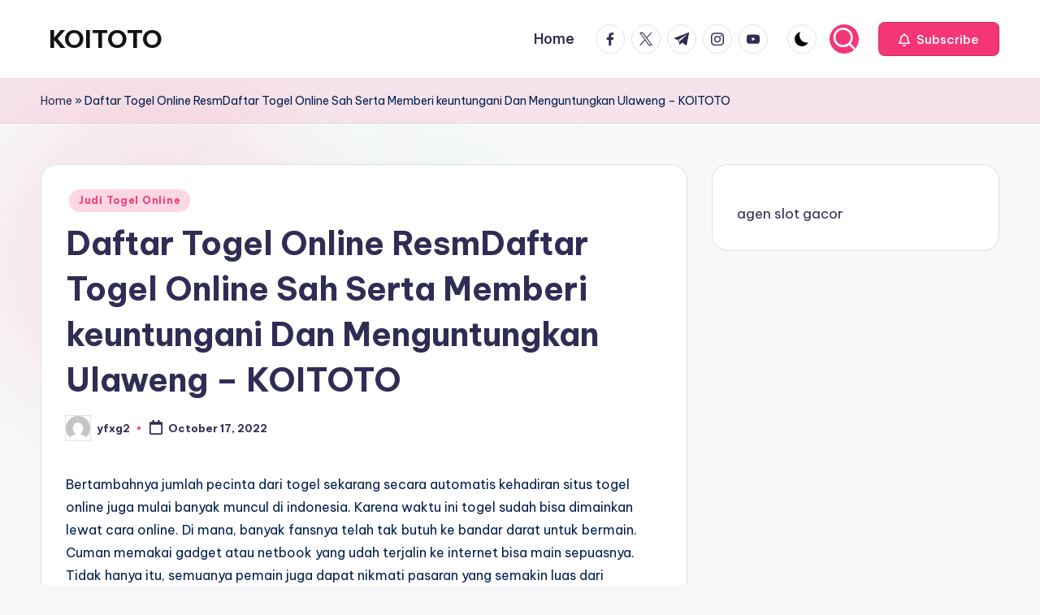

--- FILE ---
content_type: text/html; charset=UTF-8
request_url: https://hepworthwakefield.com/daftar-togel-online-resmdaftar-togel-online-sah-serta-memberi-keuntungani-dan-menguntungkan-ulaweng-koitoto/
body_size: 18669
content:

<!DOCTYPE html>
<html lang="en-US" itemscope itemtype="http://schema.org/WebPage" >
<head>
	<meta charset="UTF-8">
	<link rel="profile" href="https://gmpg.org/xfn/11">
	<meta name='robots' content='index, follow, max-image-preview:large, max-snippet:-1, max-video-preview:-1' />
<meta name="viewport" content="width=device-width, initial-scale=1">
	<!-- This site is optimized with the Yoast SEO plugin v26.8 - https://yoast.com/product/yoast-seo-wordpress/ -->
	<title>KOITOTO - Daftar Togel Online ResmDaftar Togel Online Sah Serta Memberi keuntungani Dan Menguntungkan Ulaweng - KOITOTO</title>
	<meta name="description" content="KOITOTO - Judi Baccarat Online, Judi Tembak Ikan, Judi Togel Online, Live Casino Online, Poker Online, Sabung Ayam Online, Slot Online." />
	<link rel="canonical" href="https://hepworthwakefield.com/daftar-togel-online-resmdaftar-togel-online-sah-serta-memberi-keuntungani-dan-menguntungkan-ulaweng-koitoto/" />
	<meta property="og:locale" content="en_US" />
	<meta property="og:type" content="article" />
	<meta property="og:title" content="KOITOTO - Daftar Togel Online ResmDaftar Togel Online Sah Serta Memberi keuntungani Dan Menguntungkan Ulaweng - KOITOTO" />
	<meta property="og:description" content="KOITOTO - Judi Baccarat Online, Judi Tembak Ikan, Judi Togel Online, Live Casino Online, Poker Online, Sabung Ayam Online, Slot Online." />
	<meta property="og:url" content="https://hepworthwakefield.com/daftar-togel-online-resmdaftar-togel-online-sah-serta-memberi-keuntungani-dan-menguntungkan-ulaweng-koitoto/" />
	<meta property="og:site_name" content="KOITOTO" />
	<meta property="article:published_time" content="2022-10-17T02:39:40+00:00" />
	<meta name="author" content="yfxg2" />
	<meta name="twitter:card" content="summary_large_image" />
	<meta name="twitter:label1" content="Written by" />
	<meta name="twitter:data1" content="yfxg2" />
	<meta name="twitter:label2" content="Est. reading time" />
	<meta name="twitter:data2" content="10 minutes" />
	<script type="application/ld+json" class="yoast-schema-graph">{"@context":"https://schema.org","@graph":[{"@type":"Article","@id":"https://hepworthwakefield.com/daftar-togel-online-resmdaftar-togel-online-sah-serta-memberi-keuntungani-dan-menguntungkan-ulaweng-koitoto/#article","isPartOf":{"@id":"https://hepworthwakefield.com/daftar-togel-online-resmdaftar-togel-online-sah-serta-memberi-keuntungani-dan-menguntungkan-ulaweng-koitoto/"},"author":{"name":"yfxg2","@id":"https://hepworthwakefield.com/#/schema/person/6e25ef84956d359c1cc0c194c6f0df7e"},"headline":"Daftar Togel Online ResmDaftar Togel Online Sah Serta Memberi keuntungani Dan Menguntungkan Ulaweng &#8211; KOITOTO","datePublished":"2022-10-17T02:39:40+00:00","mainEntityOfPage":{"@id":"https://hepworthwakefield.com/daftar-togel-online-resmdaftar-togel-online-sah-serta-memberi-keuntungani-dan-menguntungkan-ulaweng-koitoto/"},"wordCount":2062,"commentCount":0,"articleSection":["Judi Togel Online"],"inLanguage":"en-US"},{"@type":"WebPage","@id":"https://hepworthwakefield.com/daftar-togel-online-resmdaftar-togel-online-sah-serta-memberi-keuntungani-dan-menguntungkan-ulaweng-koitoto/","url":"https://hepworthwakefield.com/daftar-togel-online-resmdaftar-togel-online-sah-serta-memberi-keuntungani-dan-menguntungkan-ulaweng-koitoto/","name":"KOITOTO - Daftar Togel Online ResmDaftar Togel Online Sah Serta Memberi keuntungani Dan Menguntungkan Ulaweng - KOITOTO","isPartOf":{"@id":"https://hepworthwakefield.com/#website"},"datePublished":"2022-10-17T02:39:40+00:00","author":{"@id":"https://hepworthwakefield.com/#/schema/person/6e25ef84956d359c1cc0c194c6f0df7e"},"description":"KOITOTO - Judi Baccarat Online, Judi Tembak Ikan, Judi Togel Online, Live Casino Online, Poker Online, Sabung Ayam Online, Slot Online.","breadcrumb":{"@id":"https://hepworthwakefield.com/daftar-togel-online-resmdaftar-togel-online-sah-serta-memberi-keuntungani-dan-menguntungkan-ulaweng-koitoto/#breadcrumb"},"inLanguage":"en-US","potentialAction":[{"@type":"ReadAction","target":["https://hepworthwakefield.com/daftar-togel-online-resmdaftar-togel-online-sah-serta-memberi-keuntungani-dan-menguntungkan-ulaweng-koitoto/"]}]},{"@type":"BreadcrumbList","@id":"https://hepworthwakefield.com/daftar-togel-online-resmdaftar-togel-online-sah-serta-memberi-keuntungani-dan-menguntungkan-ulaweng-koitoto/#breadcrumb","itemListElement":[{"@type":"ListItem","position":1,"name":"Home","item":"https://hepworthwakefield.com/"},{"@type":"ListItem","position":2,"name":"Daftar Togel Online ResmDaftar Togel Online Sah Serta Memberi keuntungani Dan Menguntungkan Ulaweng &#8211; KOITOTO"}]},{"@type":"WebSite","@id":"https://hepworthwakefield.com/#website","url":"https://hepworthwakefield.com/","name":"KOITOTO","description":"Bandar Judi Togel Terpercaya","alternateName":"hepworthwakefield.com","potentialAction":[{"@type":"SearchAction","target":{"@type":"EntryPoint","urlTemplate":"https://hepworthwakefield.com/?s={search_term_string}"},"query-input":{"@type":"PropertyValueSpecification","valueRequired":true,"valueName":"search_term_string"}}],"inLanguage":"en-US"},{"@type":"Person","@id":"https://hepworthwakefield.com/#/schema/person/6e25ef84956d359c1cc0c194c6f0df7e","name":"yfxg2","image":{"@type":"ImageObject","inLanguage":"en-US","@id":"https://hepworthwakefield.com/#/schema/person/image/","url":"https://secure.gravatar.com/avatar/fa8d9da37d6204bd65f55ddb744d22ebd4c6a7b042f432ead017c7d163efc3a9?s=96&d=mm&r=g","contentUrl":"https://secure.gravatar.com/avatar/fa8d9da37d6204bd65f55ddb744d22ebd4c6a7b042f432ead017c7d163efc3a9?s=96&d=mm&r=g","caption":"yfxg2"},"sameAs":["https://hepworthwakefield.com"],"url":"https://hepworthwakefield.com/author/yfxg2/"}]}</script>
	<!-- / Yoast SEO plugin. -->


<link rel='dns-prefetch' href='//fonts.googleapis.com' />
<link rel="alternate" type="application/rss+xml" title="KOITOTO &raquo; Feed" href="https://hepworthwakefield.com/feed/" />
<link rel="alternate" title="oEmbed (JSON)" type="application/json+oembed" href="https://hepworthwakefield.com/wp-json/oembed/1.0/embed?url=https%3A%2F%2Fhepworthwakefield.com%2Fdaftar-togel-online-resmdaftar-togel-online-sah-serta-memberi-keuntungani-dan-menguntungkan-ulaweng-koitoto%2F" />
<link rel="alternate" title="oEmbed (XML)" type="text/xml+oembed" href="https://hepworthwakefield.com/wp-json/oembed/1.0/embed?url=https%3A%2F%2Fhepworthwakefield.com%2Fdaftar-togel-online-resmdaftar-togel-online-sah-serta-memberi-keuntungani-dan-menguntungkan-ulaweng-koitoto%2F&#038;format=xml" />
<style id='wp-img-auto-sizes-contain-inline-css'>
img:is([sizes=auto i],[sizes^="auto," i]){contain-intrinsic-size:3000px 1500px}
/*# sourceURL=wp-img-auto-sizes-contain-inline-css */
</style>
<style id='wp-emoji-styles-inline-css'>

	img.wp-smiley, img.emoji {
		display: inline !important;
		border: none !important;
		box-shadow: none !important;
		height: 1em !important;
		width: 1em !important;
		margin: 0 0.07em !important;
		vertical-align: -0.1em !important;
		background: none !important;
		padding: 0 !important;
	}
/*# sourceURL=wp-emoji-styles-inline-css */
</style>
<style id='wp-block-library-inline-css'>
:root{--wp-block-synced-color:#7a00df;--wp-block-synced-color--rgb:122,0,223;--wp-bound-block-color:var(--wp-block-synced-color);--wp-editor-canvas-background:#ddd;--wp-admin-theme-color:#007cba;--wp-admin-theme-color--rgb:0,124,186;--wp-admin-theme-color-darker-10:#006ba1;--wp-admin-theme-color-darker-10--rgb:0,107,160.5;--wp-admin-theme-color-darker-20:#005a87;--wp-admin-theme-color-darker-20--rgb:0,90,135;--wp-admin-border-width-focus:2px}@media (min-resolution:192dpi){:root{--wp-admin-border-width-focus:1.5px}}.wp-element-button{cursor:pointer}:root .has-very-light-gray-background-color{background-color:#eee}:root .has-very-dark-gray-background-color{background-color:#313131}:root .has-very-light-gray-color{color:#eee}:root .has-very-dark-gray-color{color:#313131}:root .has-vivid-green-cyan-to-vivid-cyan-blue-gradient-background{background:linear-gradient(135deg,#00d084,#0693e3)}:root .has-purple-crush-gradient-background{background:linear-gradient(135deg,#34e2e4,#4721fb 50%,#ab1dfe)}:root .has-hazy-dawn-gradient-background{background:linear-gradient(135deg,#faaca8,#dad0ec)}:root .has-subdued-olive-gradient-background{background:linear-gradient(135deg,#fafae1,#67a671)}:root .has-atomic-cream-gradient-background{background:linear-gradient(135deg,#fdd79a,#004a59)}:root .has-nightshade-gradient-background{background:linear-gradient(135deg,#330968,#31cdcf)}:root .has-midnight-gradient-background{background:linear-gradient(135deg,#020381,#2874fc)}:root{--wp--preset--font-size--normal:16px;--wp--preset--font-size--huge:42px}.has-regular-font-size{font-size:1em}.has-larger-font-size{font-size:2.625em}.has-normal-font-size{font-size:var(--wp--preset--font-size--normal)}.has-huge-font-size{font-size:var(--wp--preset--font-size--huge)}.has-text-align-center{text-align:center}.has-text-align-left{text-align:left}.has-text-align-right{text-align:right}.has-fit-text{white-space:nowrap!important}#end-resizable-editor-section{display:none}.aligncenter{clear:both}.items-justified-left{justify-content:flex-start}.items-justified-center{justify-content:center}.items-justified-right{justify-content:flex-end}.items-justified-space-between{justify-content:space-between}.screen-reader-text{border:0;clip-path:inset(50%);height:1px;margin:-1px;overflow:hidden;padding:0;position:absolute;width:1px;word-wrap:normal!important}.screen-reader-text:focus{background-color:#ddd;clip-path:none;color:#444;display:block;font-size:1em;height:auto;left:5px;line-height:normal;padding:15px 23px 14px;text-decoration:none;top:5px;width:auto;z-index:100000}html :where(.has-border-color){border-style:solid}html :where([style*=border-top-color]){border-top-style:solid}html :where([style*=border-right-color]){border-right-style:solid}html :where([style*=border-bottom-color]){border-bottom-style:solid}html :where([style*=border-left-color]){border-left-style:solid}html :where([style*=border-width]){border-style:solid}html :where([style*=border-top-width]){border-top-style:solid}html :where([style*=border-right-width]){border-right-style:solid}html :where([style*=border-bottom-width]){border-bottom-style:solid}html :where([style*=border-left-width]){border-left-style:solid}html :where(img[class*=wp-image-]){height:auto;max-width:100%}:where(figure){margin:0 0 1em}html :where(.is-position-sticky){--wp-admin--admin-bar--position-offset:var(--wp-admin--admin-bar--height,0px)}@media screen and (max-width:600px){html :where(.is-position-sticky){--wp-admin--admin-bar--position-offset:0px}}

/*# sourceURL=wp-block-library-inline-css */
</style><style id='wp-block-paragraph-inline-css'>
.is-small-text{font-size:.875em}.is-regular-text{font-size:1em}.is-large-text{font-size:2.25em}.is-larger-text{font-size:3em}.has-drop-cap:not(:focus):first-letter{float:left;font-size:8.4em;font-style:normal;font-weight:100;line-height:.68;margin:.05em .1em 0 0;text-transform:uppercase}body.rtl .has-drop-cap:not(:focus):first-letter{float:none;margin-left:.1em}p.has-drop-cap.has-background{overflow:hidden}:root :where(p.has-background){padding:1.25em 2.375em}:where(p.has-text-color:not(.has-link-color)) a{color:inherit}p.has-text-align-left[style*="writing-mode:vertical-lr"],p.has-text-align-right[style*="writing-mode:vertical-rl"]{rotate:180deg}
/*# sourceURL=https://hepworthwakefield.com/wp-includes/blocks/paragraph/style.min.css */
</style>
<style id='global-styles-inline-css'>
:root{--wp--preset--aspect-ratio--square: 1;--wp--preset--aspect-ratio--4-3: 4/3;--wp--preset--aspect-ratio--3-4: 3/4;--wp--preset--aspect-ratio--3-2: 3/2;--wp--preset--aspect-ratio--2-3: 2/3;--wp--preset--aspect-ratio--16-9: 16/9;--wp--preset--aspect-ratio--9-16: 9/16;--wp--preset--color--black: #000000;--wp--preset--color--cyan-bluish-gray: #abb8c3;--wp--preset--color--white: #ffffff;--wp--preset--color--pale-pink: #f78da7;--wp--preset--color--vivid-red: #cf2e2e;--wp--preset--color--luminous-vivid-orange: #ff6900;--wp--preset--color--luminous-vivid-amber: #fcb900;--wp--preset--color--light-green-cyan: #7bdcb5;--wp--preset--color--vivid-green-cyan: #00d084;--wp--preset--color--pale-cyan-blue: #8ed1fc;--wp--preset--color--vivid-cyan-blue: #0693e3;--wp--preset--color--vivid-purple: #9b51e0;--wp--preset--gradient--vivid-cyan-blue-to-vivid-purple: linear-gradient(135deg,rgb(6,147,227) 0%,rgb(155,81,224) 100%);--wp--preset--gradient--light-green-cyan-to-vivid-green-cyan: linear-gradient(135deg,rgb(122,220,180) 0%,rgb(0,208,130) 100%);--wp--preset--gradient--luminous-vivid-amber-to-luminous-vivid-orange: linear-gradient(135deg,rgb(252,185,0) 0%,rgb(255,105,0) 100%);--wp--preset--gradient--luminous-vivid-orange-to-vivid-red: linear-gradient(135deg,rgb(255,105,0) 0%,rgb(207,46,46) 100%);--wp--preset--gradient--very-light-gray-to-cyan-bluish-gray: linear-gradient(135deg,rgb(238,238,238) 0%,rgb(169,184,195) 100%);--wp--preset--gradient--cool-to-warm-spectrum: linear-gradient(135deg,rgb(74,234,220) 0%,rgb(151,120,209) 20%,rgb(207,42,186) 40%,rgb(238,44,130) 60%,rgb(251,105,98) 80%,rgb(254,248,76) 100%);--wp--preset--gradient--blush-light-purple: linear-gradient(135deg,rgb(255,206,236) 0%,rgb(152,150,240) 100%);--wp--preset--gradient--blush-bordeaux: linear-gradient(135deg,rgb(254,205,165) 0%,rgb(254,45,45) 50%,rgb(107,0,62) 100%);--wp--preset--gradient--luminous-dusk: linear-gradient(135deg,rgb(255,203,112) 0%,rgb(199,81,192) 50%,rgb(65,88,208) 100%);--wp--preset--gradient--pale-ocean: linear-gradient(135deg,rgb(255,245,203) 0%,rgb(182,227,212) 50%,rgb(51,167,181) 100%);--wp--preset--gradient--electric-grass: linear-gradient(135deg,rgb(202,248,128) 0%,rgb(113,206,126) 100%);--wp--preset--gradient--midnight: linear-gradient(135deg,rgb(2,3,129) 0%,rgb(40,116,252) 100%);--wp--preset--font-size--small: 13px;--wp--preset--font-size--medium: 20px;--wp--preset--font-size--large: 36px;--wp--preset--font-size--x-large: 42px;--wp--preset--spacing--20: 0.44rem;--wp--preset--spacing--30: 0.67rem;--wp--preset--spacing--40: 1rem;--wp--preset--spacing--50: 1.5rem;--wp--preset--spacing--60: 2.25rem;--wp--preset--spacing--70: 3.38rem;--wp--preset--spacing--80: 5.06rem;--wp--preset--shadow--natural: 6px 6px 9px rgba(0, 0, 0, 0.2);--wp--preset--shadow--deep: 12px 12px 50px rgba(0, 0, 0, 0.4);--wp--preset--shadow--sharp: 6px 6px 0px rgba(0, 0, 0, 0.2);--wp--preset--shadow--outlined: 6px 6px 0px -3px rgb(255, 255, 255), 6px 6px rgb(0, 0, 0);--wp--preset--shadow--crisp: 6px 6px 0px rgb(0, 0, 0);}:where(.is-layout-flex){gap: 0.5em;}:where(.is-layout-grid){gap: 0.5em;}body .is-layout-flex{display: flex;}.is-layout-flex{flex-wrap: wrap;align-items: center;}.is-layout-flex > :is(*, div){margin: 0;}body .is-layout-grid{display: grid;}.is-layout-grid > :is(*, div){margin: 0;}:where(.wp-block-columns.is-layout-flex){gap: 2em;}:where(.wp-block-columns.is-layout-grid){gap: 2em;}:where(.wp-block-post-template.is-layout-flex){gap: 1.25em;}:where(.wp-block-post-template.is-layout-grid){gap: 1.25em;}.has-black-color{color: var(--wp--preset--color--black) !important;}.has-cyan-bluish-gray-color{color: var(--wp--preset--color--cyan-bluish-gray) !important;}.has-white-color{color: var(--wp--preset--color--white) !important;}.has-pale-pink-color{color: var(--wp--preset--color--pale-pink) !important;}.has-vivid-red-color{color: var(--wp--preset--color--vivid-red) !important;}.has-luminous-vivid-orange-color{color: var(--wp--preset--color--luminous-vivid-orange) !important;}.has-luminous-vivid-amber-color{color: var(--wp--preset--color--luminous-vivid-amber) !important;}.has-light-green-cyan-color{color: var(--wp--preset--color--light-green-cyan) !important;}.has-vivid-green-cyan-color{color: var(--wp--preset--color--vivid-green-cyan) !important;}.has-pale-cyan-blue-color{color: var(--wp--preset--color--pale-cyan-blue) !important;}.has-vivid-cyan-blue-color{color: var(--wp--preset--color--vivid-cyan-blue) !important;}.has-vivid-purple-color{color: var(--wp--preset--color--vivid-purple) !important;}.has-black-background-color{background-color: var(--wp--preset--color--black) !important;}.has-cyan-bluish-gray-background-color{background-color: var(--wp--preset--color--cyan-bluish-gray) !important;}.has-white-background-color{background-color: var(--wp--preset--color--white) !important;}.has-pale-pink-background-color{background-color: var(--wp--preset--color--pale-pink) !important;}.has-vivid-red-background-color{background-color: var(--wp--preset--color--vivid-red) !important;}.has-luminous-vivid-orange-background-color{background-color: var(--wp--preset--color--luminous-vivid-orange) !important;}.has-luminous-vivid-amber-background-color{background-color: var(--wp--preset--color--luminous-vivid-amber) !important;}.has-light-green-cyan-background-color{background-color: var(--wp--preset--color--light-green-cyan) !important;}.has-vivid-green-cyan-background-color{background-color: var(--wp--preset--color--vivid-green-cyan) !important;}.has-pale-cyan-blue-background-color{background-color: var(--wp--preset--color--pale-cyan-blue) !important;}.has-vivid-cyan-blue-background-color{background-color: var(--wp--preset--color--vivid-cyan-blue) !important;}.has-vivid-purple-background-color{background-color: var(--wp--preset--color--vivid-purple) !important;}.has-black-border-color{border-color: var(--wp--preset--color--black) !important;}.has-cyan-bluish-gray-border-color{border-color: var(--wp--preset--color--cyan-bluish-gray) !important;}.has-white-border-color{border-color: var(--wp--preset--color--white) !important;}.has-pale-pink-border-color{border-color: var(--wp--preset--color--pale-pink) !important;}.has-vivid-red-border-color{border-color: var(--wp--preset--color--vivid-red) !important;}.has-luminous-vivid-orange-border-color{border-color: var(--wp--preset--color--luminous-vivid-orange) !important;}.has-luminous-vivid-amber-border-color{border-color: var(--wp--preset--color--luminous-vivid-amber) !important;}.has-light-green-cyan-border-color{border-color: var(--wp--preset--color--light-green-cyan) !important;}.has-vivid-green-cyan-border-color{border-color: var(--wp--preset--color--vivid-green-cyan) !important;}.has-pale-cyan-blue-border-color{border-color: var(--wp--preset--color--pale-cyan-blue) !important;}.has-vivid-cyan-blue-border-color{border-color: var(--wp--preset--color--vivid-cyan-blue) !important;}.has-vivid-purple-border-color{border-color: var(--wp--preset--color--vivid-purple) !important;}.has-vivid-cyan-blue-to-vivid-purple-gradient-background{background: var(--wp--preset--gradient--vivid-cyan-blue-to-vivid-purple) !important;}.has-light-green-cyan-to-vivid-green-cyan-gradient-background{background: var(--wp--preset--gradient--light-green-cyan-to-vivid-green-cyan) !important;}.has-luminous-vivid-amber-to-luminous-vivid-orange-gradient-background{background: var(--wp--preset--gradient--luminous-vivid-amber-to-luminous-vivid-orange) !important;}.has-luminous-vivid-orange-to-vivid-red-gradient-background{background: var(--wp--preset--gradient--luminous-vivid-orange-to-vivid-red) !important;}.has-very-light-gray-to-cyan-bluish-gray-gradient-background{background: var(--wp--preset--gradient--very-light-gray-to-cyan-bluish-gray) !important;}.has-cool-to-warm-spectrum-gradient-background{background: var(--wp--preset--gradient--cool-to-warm-spectrum) !important;}.has-blush-light-purple-gradient-background{background: var(--wp--preset--gradient--blush-light-purple) !important;}.has-blush-bordeaux-gradient-background{background: var(--wp--preset--gradient--blush-bordeaux) !important;}.has-luminous-dusk-gradient-background{background: var(--wp--preset--gradient--luminous-dusk) !important;}.has-pale-ocean-gradient-background{background: var(--wp--preset--gradient--pale-ocean) !important;}.has-electric-grass-gradient-background{background: var(--wp--preset--gradient--electric-grass) !important;}.has-midnight-gradient-background{background: var(--wp--preset--gradient--midnight) !important;}.has-small-font-size{font-size: var(--wp--preset--font-size--small) !important;}.has-medium-font-size{font-size: var(--wp--preset--font-size--medium) !important;}.has-large-font-size{font-size: var(--wp--preset--font-size--large) !important;}.has-x-large-font-size{font-size: var(--wp--preset--font-size--x-large) !important;}
/*# sourceURL=global-styles-inline-css */
</style>

<style id='classic-theme-styles-inline-css'>
/*! This file is auto-generated */
.wp-block-button__link{color:#fff;background-color:#32373c;border-radius:9999px;box-shadow:none;text-decoration:none;padding:calc(.667em + 2px) calc(1.333em + 2px);font-size:1.125em}.wp-block-file__button{background:#32373c;color:#fff;text-decoration:none}
/*# sourceURL=/wp-includes/css/classic-themes.min.css */
</style>
<link rel='stylesheet' id='dashicons-css' href='https://hepworthwakefield.com/wp-includes/css/dashicons.min.css?ver=6.9' media='all' />
<link rel='stylesheet' id='admin-bar-css' href='https://hepworthwakefield.com/wp-includes/css/admin-bar.min.css?ver=6.9' media='all' />
<style id='admin-bar-inline-css'>

    /* Hide CanvasJS credits for P404 charts specifically */
    #p404RedirectChart .canvasjs-chart-credit {
        display: none !important;
    }
    
    #p404RedirectChart canvas {
        border-radius: 6px;
    }

    .p404-redirect-adminbar-weekly-title {
        font-weight: bold;
        font-size: 14px;
        color: #fff;
        margin-bottom: 6px;
    }

    #wpadminbar #wp-admin-bar-p404_free_top_button .ab-icon:before {
        content: "\f103";
        color: #dc3545;
        top: 3px;
    }
    
    #wp-admin-bar-p404_free_top_button .ab-item {
        min-width: 80px !important;
        padding: 0px !important;
    }
    
    /* Ensure proper positioning and z-index for P404 dropdown */
    .p404-redirect-adminbar-dropdown-wrap { 
        min-width: 0; 
        padding: 0;
        position: static !important;
    }
    
    #wpadminbar #wp-admin-bar-p404_free_top_button_dropdown {
        position: static !important;
    }
    
    #wpadminbar #wp-admin-bar-p404_free_top_button_dropdown .ab-item {
        padding: 0 !important;
        margin: 0 !important;
    }
    
    .p404-redirect-dropdown-container {
        min-width: 340px;
        padding: 18px 18px 12px 18px;
        background: #23282d !important;
        color: #fff;
        border-radius: 12px;
        box-shadow: 0 8px 32px rgba(0,0,0,0.25);
        margin-top: 10px;
        position: relative !important;
        z-index: 999999 !important;
        display: block !important;
        border: 1px solid #444;
    }
    
    /* Ensure P404 dropdown appears on hover */
    #wpadminbar #wp-admin-bar-p404_free_top_button .p404-redirect-dropdown-container { 
        display: none !important;
    }
    
    #wpadminbar #wp-admin-bar-p404_free_top_button:hover .p404-redirect-dropdown-container { 
        display: block !important;
    }
    
    #wpadminbar #wp-admin-bar-p404_free_top_button:hover #wp-admin-bar-p404_free_top_button_dropdown .p404-redirect-dropdown-container {
        display: block !important;
    }
    
    .p404-redirect-card {
        background: #2c3338;
        border-radius: 8px;
        padding: 18px 18px 12px 18px;
        box-shadow: 0 2px 8px rgba(0,0,0,0.07);
        display: flex;
        flex-direction: column;
        align-items: flex-start;
        border: 1px solid #444;
    }
    
    .p404-redirect-btn {
        display: inline-block;
        background: #dc3545;
        color: #fff !important;
        font-weight: bold;
        padding: 5px 22px;
        border-radius: 8px;
        text-decoration: none;
        font-size: 17px;
        transition: background 0.2s, box-shadow 0.2s;
        margin-top: 8px;
        box-shadow: 0 2px 8px rgba(220,53,69,0.15);
        text-align: center;
        line-height: 1.6;
    }
    
    .p404-redirect-btn:hover {
        background: #c82333;
        color: #fff !important;
        box-shadow: 0 4px 16px rgba(220,53,69,0.25);
    }
    
    /* Prevent conflicts with other admin bar dropdowns */
    #wpadminbar .ab-top-menu > li:hover > .ab-item,
    #wpadminbar .ab-top-menu > li.hover > .ab-item {
        z-index: auto;
    }
    
    #wpadminbar #wp-admin-bar-p404_free_top_button:hover > .ab-item {
        z-index: 999998 !important;
    }
    
/*# sourceURL=admin-bar-inline-css */
</style>
<link rel='stylesheet' id='swiper-css' href='https://hepworthwakefield.com/wp-content/themes/bloghash/assets/css/swiper-bundle.min.css?ver=6.9' media='all' />
<link rel='stylesheet' id='FontAwesome-css' href='https://hepworthwakefield.com/wp-content/themes/bloghash/assets/css/all.min.css?ver=5.15.4' media='all' />
<link rel='stylesheet' id='bloghash-styles-css' href='https://hepworthwakefield.com/wp-content/themes/bloghash/assets/css/style.min.css?ver=1.0.27' media='all' />
<link rel='stylesheet' id='bloghash-google-fonts-css' href='//fonts.googleapis.com/css?family=Inter+Tight%3A600%7CBe+Vietnam+Pro%3A400%2C700%2C500%7CPlayfair+Display%3A400%2C400i&#038;display=swap&#038;subsets=latin&#038;ver=1.0.27' media='' />
<link rel='stylesheet' id='bloghash-dynamic-styles-css' href='https://hepworthwakefield.com/wp-content/uploads/bloghash/dynamic-styles.css?ver=1769019740' media='all' />
<script src="https://hepworthwakefield.com/wp-includes/js/jquery/jquery.min.js?ver=3.7.1" id="jquery-core-js"></script>
<script src="https://hepworthwakefield.com/wp-includes/js/jquery/jquery-migrate.min.js?ver=3.4.1" id="jquery-migrate-js"></script>
<link rel="https://api.w.org/" href="https://hepworthwakefield.com/wp-json/" /><link rel="alternate" title="JSON" type="application/json" href="https://hepworthwakefield.com/wp-json/wp/v2/posts/6538" /><link rel="EditURI" type="application/rsd+xml" title="RSD" href="https://hepworthwakefield.com/xmlrpc.php?rsd" />
<meta name="generator" content="WordPress 6.9" />
<link rel='shortlink' href='https://hepworthwakefield.com/?p=6538' />
<meta name="theme-color" content="#F43676"></head>

<body class="wp-singular post-template-default single single-post postid-6538 single-format-standard wp-embed-responsive wp-theme-bloghash bloghash-topbar__separators-regular bloghash-layout__fw-contained bloghash-layout__boxed-separated bloghash-layout-shadow bloghash-header-layout-1 bloghash-menu-animation-underline bloghash-header__separators-none bloghash-single-title-in-content bloghash-page-title-align-left bloghash-has-sidebar bloghash-sticky-sidebar bloghash-sidebar-style-2 bloghash-sidebar-position__right-sidebar entry-media-hover-style-1 bloghash-copyright-layout-1 is-section-heading-init-s1 is-footer-heading-init-s0 bloghash-input-supported bloghash-blog-image-wrap validate-comment-form bloghash-menu-accessibility">


<div id="page" class="hfeed site">
	<a class="skip-link screen-reader-text" href="#main">Skip to content</a>

	
	
	<header id="masthead" class="site-header" role="banner" itemtype="https://schema.org/WPHeader" itemscope="itemscope">
		<div id="bloghash-header" >
		<div id="bloghash-header-inner">
		
<div class="bloghash-container bloghash-header-container">

	
<div class="bloghash-logo bloghash-header-element" itemtype="https://schema.org/Organization" itemscope="itemscope">
	<div class="logo-inner"><span class="site-title" itemprop="name">
					<a href="https://hepworthwakefield.com/" rel="home" itemprop="url">
						KOITOTO
					</a>
				</span><p class="site-description screen-reader-text" itemprop="description">
						Bandar Judi Togel Terpercaya
					</p></div></div><!-- END .bloghash-logo -->

	<span class="bloghash-header-element bloghash-mobile-nav">
				<button class="bloghash-hamburger hamburger--spin bloghash-hamburger-bloghash-primary-nav" aria-label="Menu" aria-controls="bloghash-primary-nav" type="button">

			
			<span class="hamburger-box">
				<span class="hamburger-inner"></span>
			</span>

		</button>
			</span>

	
<nav class="site-navigation main-navigation bloghash-primary-nav bloghash-nav bloghash-header-element" role="navigation" itemtype="https://schema.org/SiteNavigationElement" itemscope="itemscope" aria-label="Site Navigation">

<ul class="bloghash-primary-nav"><li ><a href="https://hepworthwakefield.com/"><span>Home</span></a></li></ul></nav><!-- END .bloghash-nav -->
<div class="bloghash-header-widgets bloghash-header-element bloghash-widget-location-right"><div class="bloghash-header-widget__socials bloghash-header-widget bloghash-hide-mobile-tablet"><div class="bloghash-widget-wrapper"><nav class="bloghash-social-nav rounded-border bloghash-standard">
			<ul id="menu-social-menu-default" class="bloghash-socials-menu">
				<li class="menu-item">
					<a href="https://www.facebook.com/">
						<span class="screen-reader-text">facebook.com</span>
						<span class="facebook">
						<svg class="bloghash-icon" aria-hidden="true" xmlns="http://www.w3.org/2000/svg" width="32" height="32" viewBox="0 0 32 32"><path d="M18.518 32.438V17.799h4.88l.751-5.693h-5.631V8.477c0-1.627.438-2.753 2.815-2.753h3.003V.657c-.5-.125-2.315-.25-4.379-.25-4.379 0-7.32 2.628-7.32 7.507v4.192H7.695v5.693h4.942v14.639z" /></svg>
						<svg class="bloghash-icon bottom-icon" aria-hidden="true" xmlns="http://www.w3.org/2000/svg" width="32" height="32" viewBox="0 0 32 32"><path d="M18.518 32.438V17.799h4.88l.751-5.693h-5.631V8.477c0-1.627.438-2.753 2.815-2.753h3.003V.657c-.5-.125-2.315-.25-4.379-.25-4.379 0-7.32 2.628-7.32 7.507v4.192H7.695v5.693h4.942v14.639z" /></svg>
						</span>
					</a>
				</li>
				<li class="menu-item">
					<a href="https://twitter.com/">
					<span class="screen-reader-text">twitter.com</span>
						<span class="twitter">
						<svg class="bloghash-icon" aria-hidden="true" xmlns="http://www.w3.org/2000/svg" width="32" height="32" viewBox="0 0 24 24"><path d="M14.258 10.152 23.176 0h-2.113l-7.747 8.813L7.133 0H0l9.352 13.328L0 23.973h2.113l8.176-9.309 6.531 9.309h7.133zm-2.895 3.293-.949-1.328L2.875 1.56h3.246l6.086 8.523.945 1.328 7.91 11.078h-3.246zm0 0" /></svg>
						<svg class="bloghash-icon bottom-icon" aria-hidden="true" xmlns="http://www.w3.org/2000/svg" width="32" height="32" viewBox="0 0 24 24"><path d="M14.258 10.152 23.176 0h-2.113l-7.747 8.813L7.133 0H0l9.352 13.328L0 23.973h2.113l8.176-9.309 6.531 9.309h7.133zm-2.895 3.293-.949-1.328L2.875 1.56h3.246l6.086 8.523.945 1.328 7.91 11.078h-3.246zm0 0" /></svg>
						</span>
					</a>
				</li>
				<li class="menu-item">
					<a href="https://t.me/">
						<span class="screen-reader-text">t.me</span>
						<span class="telegram">
						<svg class="bloghash-icon" aria-hidden="true" xmlns="http://www.w3.org/2000/svg" width="32" height="27" viewBox="0 0 32 27"><path fill-rule="evenodd" d="M24.512 26.372c.43.304.983.38 1.476.193.494-.188.857-.609.966-1.12C28.113 20 30.924 6.217 31.978 1.264a1.041 1.041 0 0 0-.347-1.01c-.293-.25-.7-.322-1.063-.187C24.979 2.136 7.762 8.596.724 11.2a1.102 1.102 0 0 0-.722 1.065c.016.472.333.882.79 1.019 3.156.944 7.299 2.257 7.299 2.257s1.936 5.847 2.945 8.82c.127.374.419.667.804.768.384.1.795-.005 1.082-.276l4.128-3.897s4.762 3.492 7.463 5.416Zm-14.68-11.57 2.24 7.385.497-4.676 13.58-12.248a.37.37 0 0 0 .043-.503.379.379 0 0 0-.5-.085L9.831 14.803Z" /></svg>
						<svg class="bloghash-icon bottom-icon" aria-hidden="true" xmlns="http://www.w3.org/2000/svg" width="32" height="27" viewBox="0 0 32 27"><path fill-rule="evenodd" d="M24.512 26.372c.43.304.983.38 1.476.193.494-.188.857-.609.966-1.12C28.113 20 30.924 6.217 31.978 1.264a1.041 1.041 0 0 0-.347-1.01c-.293-.25-.7-.322-1.063-.187C24.979 2.136 7.762 8.596.724 11.2a1.102 1.102 0 0 0-.722 1.065c.016.472.333.882.79 1.019 3.156.944 7.299 2.257 7.299 2.257s1.936 5.847 2.945 8.82c.127.374.419.667.804.768.384.1.795-.005 1.082-.276l4.128-3.897s4.762 3.492 7.463 5.416Zm-14.68-11.57 2.24 7.385.497-4.676 13.58-12.248a.37.37 0 0 0 .043-.503.379.379 0 0 0-.5-.085L9.831 14.803Z" /></svg>
						</span>
					</a>
				</li>
				<li class="menu-item">
					<a href="https://www.instagram.com/">
						<span class="screen-reader-text">instagram.com</span>
						<span class="instagram">
						<svg class="bloghash-icon" aria-hidden="true" xmlns="http://www.w3.org/2000/svg" width="32" height="32" viewBox="0 0 32 32"><path d="M16.016 3.284c4.317 0 4.755.063 6.444.125 1.627.063 2.44.313 3.003.5.751.313 1.314.688 1.814 1.189.563.563.938 1.126 1.189 1.814.25.626.5 1.439.563 3.003.063 1.752.125 2.19.125 6.506s-.063 4.755-.125 6.444c-.063 1.627-.313 2.44-.5 3.003-.313.751-.688 1.314-1.189 1.814-.563.563-1.126.938-1.814 1.189-.626.25-1.439.5-3.003.563-1.752.063-2.19.125-6.506.125s-4.755-.063-6.444-.125c-1.627-.063-2.44-.313-3.003-.5-.751-.313-1.314-.688-1.814-1.189-.563-.563-.938-1.126-1.189-1.814-.25-.626-.5-1.439-.563-3.003-.063-1.752-.125-2.19-.125-6.506s.063-4.755.125-6.444c.063-1.627.313-2.44.5-3.003.313-.751.688-1.314 1.189-1.814.563-.563 1.126-.938 1.814-1.189.626-.25 1.439-.5 3.003-.563 1.752-.063 2.19-.125 6.506-.125m0-2.877c-4.379 0-4.88.063-6.569.125-1.752.063-2.94.313-3.879.688-1.064.438-2.002 1.001-2.878 1.877S1.251 4.911.813 5.975C.438 6.976.187 8.102.125 9.854.062 11.543 0 12.044 0 16.423s.063 4.88.125 6.569c.063 1.752.313 2.94.688 3.879.438 1.064 1.001 2.002 1.877 2.878s1.814 1.439 2.878 1.877c1.001.375 2.127.626 3.879.688 1.689.063 2.19.125 6.569.125s4.88-.063 6.569-.125c1.752-.063 2.94-.313 3.879-.688 1.064-.438 2.002-1.001 2.878-1.877s1.439-1.814 1.877-2.878c.375-1.001.626-2.127.688-3.879.063-1.689.125-2.19.125-6.569s-.063-4.88-.125-6.569c-.063-1.752-.313-2.94-.688-3.879-.438-1.064-1.001-2.002-1.877-2.878s-1.814-1.439-2.878-1.877C25.463.845 24.337.594 22.585.532c-1.689-.063-2.19-.125-6.569-.125zm0 7.757c-4.567 0-8.258 3.691-8.258 8.258s3.691 8.258 8.258 8.258c4.567 0 8.258-3.691 8.258-8.258s-3.691-8.258-8.258-8.258zm0 13.639c-2.94 0-5.38-2.44-5.38-5.38s2.44-5.38 5.38-5.38 5.38 2.44 5.38 5.38-2.44 5.38-5.38 5.38zM26.463 7.851c0 1.064-.813 1.939-1.877 1.939s-1.939-.876-1.939-1.939c0-1.064.876-1.877 1.939-1.877s1.877.813 1.877 1.877z" /></svg>
						<svg class="bloghash-icon bottom-icon" aria-hidden="true" xmlns="http://www.w3.org/2000/svg" width="32" height="32" viewBox="0 0 32 32"><path d="M16.016 3.284c4.317 0 4.755.063 6.444.125 1.627.063 2.44.313 3.003.5.751.313 1.314.688 1.814 1.189.563.563.938 1.126 1.189 1.814.25.626.5 1.439.563 3.003.063 1.752.125 2.19.125 6.506s-.063 4.755-.125 6.444c-.063 1.627-.313 2.44-.5 3.003-.313.751-.688 1.314-1.189 1.814-.563.563-1.126.938-1.814 1.189-.626.25-1.439.5-3.003.563-1.752.063-2.19.125-6.506.125s-4.755-.063-6.444-.125c-1.627-.063-2.44-.313-3.003-.5-.751-.313-1.314-.688-1.814-1.189-.563-.563-.938-1.126-1.189-1.814-.25-.626-.5-1.439-.563-3.003-.063-1.752-.125-2.19-.125-6.506s.063-4.755.125-6.444c.063-1.627.313-2.44.5-3.003.313-.751.688-1.314 1.189-1.814.563-.563 1.126-.938 1.814-1.189.626-.25 1.439-.5 3.003-.563 1.752-.063 2.19-.125 6.506-.125m0-2.877c-4.379 0-4.88.063-6.569.125-1.752.063-2.94.313-3.879.688-1.064.438-2.002 1.001-2.878 1.877S1.251 4.911.813 5.975C.438 6.976.187 8.102.125 9.854.062 11.543 0 12.044 0 16.423s.063 4.88.125 6.569c.063 1.752.313 2.94.688 3.879.438 1.064 1.001 2.002 1.877 2.878s1.814 1.439 2.878 1.877c1.001.375 2.127.626 3.879.688 1.689.063 2.19.125 6.569.125s4.88-.063 6.569-.125c1.752-.063 2.94-.313 3.879-.688 1.064-.438 2.002-1.001 2.878-1.877s1.439-1.814 1.877-2.878c.375-1.001.626-2.127.688-3.879.063-1.689.125-2.19.125-6.569s-.063-4.88-.125-6.569c-.063-1.752-.313-2.94-.688-3.879-.438-1.064-1.001-2.002-1.877-2.878s-1.814-1.439-2.878-1.877C25.463.845 24.337.594 22.585.532c-1.689-.063-2.19-.125-6.569-.125zm0 7.757c-4.567 0-8.258 3.691-8.258 8.258s3.691 8.258 8.258 8.258c4.567 0 8.258-3.691 8.258-8.258s-3.691-8.258-8.258-8.258zm0 13.639c-2.94 0-5.38-2.44-5.38-5.38s2.44-5.38 5.38-5.38 5.38 2.44 5.38 5.38-2.44 5.38-5.38 5.38zM26.463 7.851c0 1.064-.813 1.939-1.877 1.939s-1.939-.876-1.939-1.939c0-1.064.876-1.877 1.939-1.877s1.877.813 1.877 1.877z" /></svg>
						</span>
					</a>
				</li>
				<li class="menu-item">
					<a href="https://youtube.com/">
						<span class="screen-reader-text">youtube.com</span>
						<span class="youtube">
						<svg class="bloghash-icon" aria-hidden="true" xmlns="http://www.w3.org/2000/svg" width="32" height="32" viewBox="0 0 32 32"><path d="M31.718 10.041s-.313-2.252-1.251-3.191c-1.251-1.314-2.628-1.314-3.253-1.376-4.442-.313-11.198-.313-11.198-.313s-6.757 0-11.198.313c-.626.063-2.002.063-3.253 1.376-.938.938-1.251 3.191-1.251 3.191s-.313 2.565-.313 5.13v2.44c0 2.628.313 5.193.313 5.193s.313 2.19 1.251 3.191c1.251 1.251 2.878 1.251 3.566 1.376 2.565.25 10.886.313 10.886.313s6.757 0 11.198-.313c.626-.063 2.002-.125 3.253-1.376.938-1.001 1.251-3.191 1.251-3.191s.313-2.565.313-5.193v-2.44c0-2.565-.313-5.13-.313-5.13zm-11.386 6.632l-7.57 3.941v-9.009l8.633 4.504z" /></svg>
						<svg class="bloghash-icon bottom-icon" aria-hidden="true" xmlns="http://www.w3.org/2000/svg" width="32" height="32" viewBox="0 0 32 32"><path d="M31.718 10.041s-.313-2.252-1.251-3.191c-1.251-1.314-2.628-1.314-3.253-1.376-4.442-.313-11.198-.313-11.198-.313s-6.757 0-11.198.313c-.626.063-2.002.063-3.253 1.376-.938.938-1.251 3.191-1.251 3.191s-.313 2.565-.313 5.13v2.44c0 2.628.313 5.193.313 5.193s.313 2.19 1.251 3.191c1.251 1.251 2.878 1.251 3.566 1.376 2.565.25 10.886.313 10.886.313s6.757 0 11.198-.313c.626-.063 2.002-.125 3.253-1.376.938-1.001 1.251-3.191 1.251-3.191s.313-2.565.313-5.193v-2.44c0-2.565-.313-5.13-.313-5.13zm-11.386 6.632l-7.57 3.941v-9.009l8.633 4.504z" /></svg>
						</span>
					</a>
				</li>
			</ul>
			</nav></div></div><!-- END .bloghash-header-widget --><div class="bloghash-header-widget__darkmode bloghash-header-widget bloghash-hide-mobile-tablet"><div class="bloghash-widget-wrapper"><button type="button" class="bloghash-darkmode rounded-border"><span></span></button></div></div><!-- END .bloghash-header-widget --><div class="bloghash-header-widget__search bloghash-header-widget bloghash-hide-mobile-tablet"><div class="bloghash-widget-wrapper">
<div aria-haspopup="true">
	<a href="#" class="bloghash-search rounded-fill">
		<svg class="bloghash-icon" aria-label="Search" xmlns="http://www.w3.org/2000/svg" width="32" height="32" viewBox="0 0 32 32"><path d="M28.962 26.499l-4.938-4.938c1.602-2.002 2.669-4.671 2.669-7.474 0-6.673-5.339-12.012-12.012-12.012S2.669 7.414 2.669 14.087a11.962 11.962 0 0012.012 12.012c2.803 0 5.472-.934 7.474-2.669l4.938 4.938c.267.267.667.4.934.4s.667-.133.934-.4a1.29 1.29 0 000-1.868zM5.339 14.087c0-5.205 4.137-9.342 9.342-9.342s9.342 4.137 9.342 9.342c0 2.536-1.068 4.938-2.669 6.54-1.735 1.735-4.004 2.669-6.54 2.669-5.339.133-9.476-4.004-9.476-9.209z" /></svg>	</a><!-- END .bloghash-search -->

	<div class="bloghash-search-simple bloghash-search-container dropdown-item">
		
<form role="search" aria-label="Search for:" method="get" class="bloghash-search-form search-form" action="https://hepworthwakefield.com/">
	<div>
		<input type="search" class="bloghash-input-search search-field" aria-label="Enter search keywords" placeholder="Search" value="" name="s" />
				
		
			<button type="submit" class="bloghash-animate-arrow right-arrow" aria-hidden="true" role="button" tabindex="0">
				<svg xmlns="http://www.w3.org/2000/svg" viewBox="0 0 25 18"><path class="arrow-handle" d="M2.511 9.007l7.185-7.221c.407-.409.407-1.071 0-1.48s-1.068-.409-1.476 0L.306 8.259a1.049 1.049 0 000 1.481l7.914 7.952c.407.408 1.068.408 1.476 0s.407-1.07 0-1.479L2.511 9.007z"></path><path class="arrow-bar" fill-rule="evenodd" clip-rule="evenodd" d="M1 8h28.001a1.001 1.001 0 010 2H1a1 1 0 110-2z"></path></svg>
			</button>		<button type="button" class="bloghash-search-close" aria-hidden="true" role="button">
			<svg aria-hidden="true" xmlns="http://www.w3.org/2000/svg" width="16" height="16" viewBox="0 0 16 16"><path d="M6.852 7.649L.399 1.195 1.445.149l6.454 6.453L14.352.149l1.047 1.046-6.454 6.454 6.454 6.453-1.047 1.047-6.453-6.454-6.454 6.454-1.046-1.047z" fill="currentColor" fill-rule="evenodd"></path></svg>
		</button>
			</div>
</form>	</div><!-- END .bloghash-search-simple -->
</div>
</div></div><!-- END .bloghash-header-widget --><div class="bloghash-header-widget__button bloghash-header-widget bloghash-hide-mobile-tablet"><div class="bloghash-widget-wrapper"><a href="#" class="btn-small bloghash-btn" target="_self" role="button"><span><i class="far fa-bell mr-1 bloghash-icon"></i> Subscribe</span></a></div></div><!-- END .bloghash-header-widget --></div><!-- END .bloghash-header-widgets -->
</div><!-- END .bloghash-container -->
	</div><!-- END #bloghash-header-inner -->
	</div><!-- END #bloghash-header -->
		
<div class="page-header bloghash-has-breadcrumbs">

	
	
	<div class="bloghash-container bloghash-breadcrumbs"><span><span><a href="https://hepworthwakefield.com/">Home</a></span> » <span class="breadcrumb_last" aria-current="page">Daftar Togel Online ResmDaftar Togel Online Sah Serta Memberi keuntungani Dan Menguntungkan Ulaweng &#8211; KOITOTO</span></span></div>
</div>
	</header><!-- #masthead .site-header -->

	
			<div id="main" class="site-main">

			

<div class="bloghash-container">

	
	<div id="primary" class="content-area">

		
		<main id="content" class="site-content no-entry-media" role="main" itemscope itemtype="http://schema.org/Blog">

			

<article id="post-6538" class="bloghash-article post-6538 post type-post status-publish format-standard hentry category-judi-togel-online" itemscope="" itemtype="https://schema.org/CreativeWork">

	
<div class="post-category">

	<span class="cat-links"><span class="screen-reader-text">Posted in</span><span><a href="https://hepworthwakefield.com/category/judi-togel-online/" class="cat-16" rel="category">Judi Togel Online</a></span></span>
</div>

<header class="entry-header">

	
	<h1 class="entry-title" itemprop="headline">
		Daftar Togel Online ResmDaftar Togel Online Sah Serta Memberi keuntungani Dan Menguntungkan Ulaweng &#8211; KOITOTO	</h1>

</header>
<div class="entry-meta"><div class="entry-meta-elements">		<span class="post-author">
			<span class="posted-by vcard author"  itemprop="author" itemscope="itemscope" itemtype="http://schema.org/Person">
				<span class="screen-reader-text">Posted by</span>

									<span class="author-avatar">
						<img alt='' src='https://secure.gravatar.com/avatar/fa8d9da37d6204bd65f55ddb744d22ebd4c6a7b042f432ead017c7d163efc3a9?s=30&#038;d=mm&#038;r=g' srcset='https://secure.gravatar.com/avatar/fa8d9da37d6204bd65f55ddb744d22ebd4c6a7b042f432ead017c7d163efc3a9?s=60&#038;d=mm&#038;r=g 2x' class='avatar avatar-30 photo' height='30' width='30' decoding='async'/>					</span>
				
				<span>
					<a class="url fn n" title="View all posts by yfxg2" href="https://hepworthwakefield.com/author/yfxg2/" rel="author"  itemprop="url">
						<span class="author-name"  itemprop="name">yfxg2</span>
					</a>
				</span>
			</span>
		</span>
		<span class="posted-on"><time class="entry-date published updated" datetime="2022-10-17T09:39:40+07:00"><svg class="bloghash-icon" aria-hidden="true" xmlns="http://www.w3.org/2000/svg" viewBox="0 0 448 512"><!--!Font Awesome Free 6.5.1 by @fontawesome - https://fontawesome.com License - https://fontawesome.com/license/free Copyright 2024 Fonticons, Inc.--><path d="M400 64h-48V12c0-6.6-5.4-12-12-12h-40c-6.6 0-12 5.4-12 12v52H160V12c0-6.6-5.4-12-12-12h-40c-6.6 0-12 5.4-12 12v52H48C21.5 64 0 85.5 0 112v352c0 26.5 21.5 48 48 48h352c26.5 0 48-21.5 48-48V112c0-26.5-21.5-48-48-48zm-6 400H54c-3.3 0-6-2.7-6-6V160h352v298c0 3.3-2.7 6-6 6z" /></svg>October 17, 2022</time></span></div></div>
<div class="entry-content bloghash-entry" itemprop="text">
	<p>Bertambahnya jumlah pecinta dari togel sekarang secara automatis kehadiran situs togel online juga mulai banyak muncul di indonesia. Karena waktu ini togel sudah bisa dimainkan lewat cara online. Di mana, banyak fansnya telah tak butuh ke bandar darat untuk bermain. Cuman memakai gadget atau netbook yang udah terjalin ke internet bisa main sepuasnya. Tidak hanya itu, semuanya pemain juga dapat nikmati pasaran yang semakin luas dari beragam negara. Dengan bermain togel online pasaran togel nya menjadi lebih luas. <strong><a href="https://hepworthwakefield.com/">KOITOTO</a></strong> selaku daftar situs togel onlinen sah dan memberikan keuntungan. Di mana, site ini menyiapkan layanan terunggul serta keuntungan banyak untuk seluruhnya pemain.<br />
Togel adalah satu diantaranya permainan terka angka yang udah berada di indonesia dari dari dahulu. Orang indonesia juga tidak asing dengan permainan togel online ini. Tapi, sesungguhnya permainan togel begitu tidak boleh di indonesia karena tergolong perjudian. Karenanya, main togel ini sesungguhnya cukup terdapat resiko. Togel sendiri miliki riwayat yang cukuplah panjang di indonesia. Permainan ini sesungguhnya mempunyai nama asli toto gelap. Permainan ini yang memiliki nama toto, tapi paling sering disebut togel. Permainan togel ini lantas udah berada di masa penjajahan belanda. Untuk masuknya ke indonesia tak di pahami kapannya. Tapi, dahulu lantas permainan togel lantas cukup terkenal di kelompok pemain. Sampai pada akhirnya saat ini bertambah berkembang.<br />
Perubahan togel waktu ini benar-benar maju sekali, di mana pemain nya bisa memainkan games ini lewat cara online. Keistimewaan dari togel online sendiri ialah punyai pasaran togel lebih luas. Maka dari itu, pemain dapat bebas type togel yang pengin dimainkan. Tidak hanya itu, bermain togel online aksesnya jadi tambah ringan. Cuman gunakan piranti android, ios, lapotop atau computer yang telah terjalin ke internet bisa bermain dengan bebas. Kapan saja dan di mana lantas dapat bermain. Bersama situs koitoto sah ini, tiap lantas dapat memainkan togel online dengan ama dan lancar. Banyak pemain dapat betul-betul nikmati bermainnya dengan untung yang bisa lebih banyak.<br />
Koitoto ialah situs togel online sah yang mempunyai banyak keunggulan diperbandingkan situs togel yang lain. Kelebihan ini yang hendak bikin tiap-tiap pemain bisa main secara lancar. Satu diantara kelebihan yang dipunyai oleh situs togel koitoto ialah miliki service 24 jam nonstop tiap harinya. Pelayanan ini udah disokong oleh layanan konsumen professional dan ramah yang siap menolong beberapa pemain dan menjawab semua pertanyaan dari beberapa pemain. Buat mengontak layanan konsumen ini dapat lewat spek live chat yang selalu online sepanjang 24 jam nonstop. Oleh karena ada service 24 jam non-stop ini tiap pemain bisa bermain kapan saja tiada batas waktu.<br />
Situs koitoto memberi keuntungan yang riil untuk seluruhnya pemainnya. Keuntungan yang diperoleh dari permainan togel online yang disiapkan oleh koitoto ini sangat banyak. Keuntungan yang nyata diperoleh yaitu keuntungan hasil dari kemenangan yang bakal di bayar lunas serta langsung di pemain. Untuk proses withdraw nya juga gampang, koitoto telah siapkan opsi bank komplet dan dompet digital. Semuanya pemain bisa kerjakan withdraw kurang dari 3 menit saja telah dapat diproses. Buat withdraw ini lantas bisa dilaksanakan kapan juga tiada batas waktu. Dengan demikian, beberapa pemain dapat nikmati keuntungannya secara gampang serta cepat.<br />
Daftar Type Permainan Togel Online Sah Dan Memberikan keuntungan Koitoto<br />
Togel atau toto gelap merupakan permainan kira-kira angka yang kemunculannya waktu ini benar-benar berkembang cepat. Togel udah ada dari dari dahulu, awalannya cuman dapat dimainkan lewat bandar darat saja. Tapi, waktu ini udah berkembang lebih kekinian. Di mana, togel sudah bisa dimainkan lewat cara online. Soal ini lantas bikin pemain lebih gampang kembali permainkan permainan itu. Diluar itu, ada beragam ragam model permainan togel online yang telah dipersiapkan oleh situs togel online paling dipercaya koitoto. Dengan ada banyaknya macam permainan togel online ini membikin banyak pemain lebih bisa dahsyat kembali permainkan togel online.<br />
Bermain togel online dalam website koitoto udah disajikan beberapa ragam layanan serta service terpilih untuk seluruhnya pemainnya. Hingga, seluruh pemain akan bermain secara lancar. Trik main togel lantas sesungguhnya sangatlah ringan serta simpel. Sebab, cuma menduga saja. Persoalan dari permainan togel yakni tentukan angka terbaik. Karenanya bila angka nya tidak cocok tidak mendapat kemenangan. Karena itu, dengan adnaya beberapa jenis type permainan togel ini buat membuat lebih mudah banyak pemain buat menangi togel online ini.<br />
Seluruh pemain togel online mesti mengenal apa tipe permainan togel online yang ada di web koitoto. Dari begitu banyak model permainan togel yang ada sekarang ini, ada banyak macam permainan togel yang banyak dimainka. Di mana, model permainan togel online itu banyak dimainkan. Ini beberapa jenis permainan togel online yakni :<br />
• Togel 2D, 3D, 4D<br />
Macam permainan togel ini lumayan simpel dimainkan, lantaran hanya butuh mengira angka yang sesuai sama model permainan yang di pilihnya. Umpamanya, togel 2D memiliki arti anda mengira 2 digit angka saja, 3D menduga 3 digit angka dan 4D menduga 4 digit angka. Anda dapat menunjuk macam permainan yang semisal simpel dimainkan.<br />
• Togel tusuk bebas<br />
Togel tusuk bebas yakni model permainan togel yang ringan dimainkan. Karenanya pada permainan ini pemain dapat menerka angka secara bebas. Untuk tempatnya bebas. Macam permainan togel ini lebih banyak dimainkan karena gampang sekali dimainkan dan dimenangi.<br />
• Togel tusuk macau<br />
Togel tusuk macau yakni model permainan togel yang mewajibkan pemainnya buat pasang taruhan di 2 angka saja. Bila tebakannya 2 angka yang keluar bandar akan menjadi juaranya. Model permainan ini juga ringan dimainkan bikin pemain juga lebih simpel pun buat temukan kemenangan. Tidak aneh, bila sejumlah pemain yang permainkan tipe togel ini.<br />
• Togel tusuk naga<br />
Togel jawil naga ini hampir serupa dengan tusuk macau. Sebab, langkah permainannya sangatlah serupa. Pembedanya, jumlah angka nanti bakal di taruhkan. Pemain mesti tentukan 3 angka. Bila 3 angka yang terpasangnya keluar kemenangan juga dapat diterima oleh anda.<br />
• Togel tengah pinggir<br />
Togel tengah pinggir merupakan macam permainan togel online yang banyak dimainkan oleh pemain. Di mana, kedepannya banyak pemain harus menduga angka yang berada pada tengah atau dipinggir akhir angka. Kalau tebakannya betul akan keluar jadi juaranya.<br />
Semuanya macam permainan togel online yang telah disebut sebelumnya dapat secara mudah dimainkan lewat website togel online paling dipercaya koitoto. Site ini sudah menyiapkan pelbagai ragam sarana komplet supaya seluruh pemain bisa bermain secara lancar dan aman. Diluar itu, pelbagai hadiah menarik juga dapat secara gampang diterima oleh pemain. Ada hadiah meluap yang membikin semuanya pemain jadi untung besar.<br />
Hadiah Berlimpah Di Situs Togel Online Bisa dipercaya Koitoto<br />
Togel sebagai permainan terka angka di mana seluruh pemainnya harus meneka angka yang keluar bandar. Kalau tebakannya betul, dapat memperoleh kemenangan dan keuntungan yang besar dari permaiann itu. Permainan togel termasuk sukar buat dimenangi. Akan tetapi, waktu ini sudahlah banyak pula tips main togel online sampai temukan kemenangan besar. Ditambah lagi, waktu ini situs koitoto berikan begitu banyak kelapangan buat temukan kemenangan lewat layanann dan pelayanan terhebat. Koitoto pun sediakan model permainan togel online komplet dan pasaran togel online komplet. Hal ini pula mmebuat pemain lebih ringan buat peroleh kemenangan.<br />
Keringanan main togel online berikan area bag beberapa pemain untuk memainkan secara lancar. Meskipun sebenarnya bermain togel di indonesia cukup terdapat resiko serta benar-benar tidak diperbolehkan. Sebab, games tersbeut mempunyai kandungan judi. Tapi, masih saja orang yang nekad main meski sebenarnya risikonya besar. Main togel online dapat di mana lantas serta kapan saja memanfaatkan mobile-phone atau netbook yang telah terjalin ke internet. Lebih-lebih lagi. Togel  menjajakan hadiah besar keseluruh pemainnya. Tapi, beberapa pemain dapat temukan kemenangan terlebih dulu saat mau temukan hadiah besar itu.<br />
Argumen terbesar beberapa pemain masuk ke permainan togel online ini ialah ingin peroleh hadiah besar. Togel  di yakin sebagai permainan yang keluarkan dana kecil dengan untungg besar. Cukup banyak pemain yang berharap hadiah besar itu. Ada bermacam ragam hadiah meluap yang disiapkan oleh togel online. Koitoto sebagai situs togel online paling dipercaya sediakan hadiah meluap yang dapat didapat oleh seluruh pesertanya. Berikut ini jenis-jenis hadiah banyak di dalam permainan togel online koitoto ialah :<br />
• Bonus new peserta<br />
Bonus new peserta merupakan hadiah yang dikasihkan oleh situs togel online dapat dipercaya koitoto untu semuanya member-nya yang baru-baru ini masuk di web itu. Bonus ini dapat didapat cuman 1x saja saat jadi peserta baru dan tuntas mengerjakan pendaftara. Anda dapat fungsikan bonus new peserta ini buat dana tambahan main.<br />
• Jackpot<br />
Pada permainan togel online ada hadiah jekpot yang dapat diterima oleh pemain dengan gampang. Jekpot yaitu salah satunya keuntungan yang punyai nilai keuntungan yang cukuplah tinggi. Nyaris seluruh pemain amat terpikat untuk peroleh jekpot itu. Pemain yang sukses temukan jekpot, keuntungan yang diperolehnya begitu besar.<br />
• Hadiah hasil dari kemenangan<br />
Hadiah hasil dari kemenangan diterima oleh pemain yang sukses menangi permainan togel online. Untuk temukan hadiah ini, pemain mesti persiapkan bermacam trik terbaik buat temukan kemenangan itu. Situs koitoto membayar lunas hadiah kemenangan itu pada pemain.<br />
• Bonus deposit<br />
Bonus deposit dapat diterima secara mudah oleh smeua pemain yang kedepan bisa dipakai untuk modal main. Hingga, kelak bisa mengirit modal yang penting dikeluarkan oleh pemain.<br />
Togel online adalah satu diantara permainan yang menjajakan hadiah besar buat banyak pemainnya. Perihal ini pula yang bikin beberapa pemain begitu tergoda serta ingin tahu buat memainkan games togel ini. Walau sebenarnya buat peroleh hadiah tersbeut dibutuhkan bermacam langkah yang perlu dikerjakan. Koitoto ialah situs togel online paling dipercaya yang sediakan hadiah besar untuk semuanya anggotanya. Semuanya pemain yang masuk di koitoto mempunyai peluang untuk peroleh hadiah besar. Main togel online juga menjadi lebih dahsyat dan membahagiakan.<br />
Langkah Simpel Peroleh Hadiah Berlimpah Di Situs Togel Online Bisa dipercaya Koitoto<br />
Berkata berkaitan permainan togel online, pasti terjalin dengan hadiah atau keuntungan yang kedepannya dapat diterima oleh pemain. Di mana, ada keuntungan nyata ada rugi. Demikianlah di permainan togel online, tidak selama-lamanya pemain dapat temukan kemenangan. Kali saja mendapati kekalahan dalam permainannya yang menjadikan dirinya sendiri jadi rugi besar. Togel online ialah permainan yang paling simpel sekali buat dimainkan, lantaran pemainnya perlu menerka saja. Tetapi, untuk peroleh kemenangan dan hadiah besar dari permainan ini tak seringan yang di pikirkan. Pemain perlu usaha keras yang maksimum untuk temukan hadiah besar itu. Kemungkinan, pada awal permainan dapat mendapati kemenangan atau kekalahan.<br />
Hadiah meluap adalah satu diantara argumen mengapa sejumlah pemain yang tergabung di dalam permainan togel online. Ditambah lagi situs koitoto sudah menyiapkan hadiah meluap untuk seluruhnya member-nya. Koitoto sebgaai tempat untuk bermain togel online sangat tepat, lantaran akan menanggung keamanan banyak pesertanya. Seluruhnya beberapa data pemain juga disimpan aman tanpa ringan bocor di siapa saja. Seluruh permainan togel yang disajikan lantas fair-play tanpa robot. Maka, banyak pesertanya akan luput dari beragam ragam praktik nakal. Dari semuanya yang dikasihkan situs koitoto dapat membantu beberapa pesertanya untuk temukan hadiah banyak. Karena, pemain dapat bermain dengan aman tidak ada yang melakukan perbuatan nakal.<br />
Togel ini termaksud permainan perkiraan yang cukup susah dimenangi. Walau, hadiahnya bsar pemain juga mesti kuat psikis waktu permainkan togel ini. Dengan layanan dan pelayanan terunggul yang disiapkan oleh koitoto ini, berikan peluang untuk peroleh hadiah secara gampang. Karena itu, di sini dapat dijelaskan trik simpel peroleh hadiah tumpah ruah di website koitoto sebagaimana berikut :<br />
• Dapatkan kemenangan<br />
Buat peroleh hadiah besar di dalam permainan togel online koitoto ini, pemain harus dapat peroleh kemenangan lebih dahulu. Dengan kemenangan itu, hadiah besar lantas dapat secara gampang diperoleh. Karena itu, seluruh pemain harus siapkan bermacam trick atau cara tepat untuk temukan hadiah besar itu.<br />
• Manfaatkan bonus promosi banyak<br />
Koitoto yaitu situs togel online paling dipercaya yang sediakan promosi bonus banyak yang kedepan dapat diperoleh oleh pemain secara mudah. Karena itu, banyak pemain lantas dapat pakai promosi bonus banyak itu buat peroleh keuntungan semakin besar. Ada begitu banyak promosi bonus yang dapat diterima oleh pemain dalam web koitoto.<br />
• Bergabung pada website koitoto<br />
Koitoto ialah situs togel online dapat dipercaya yang paling mementingkan kepuasan beberapa member-nya. Satu diantara kepuasan yang diberi oleh situs koitoto pada pemain dengan menyiapkan hadiah besar seperti promosi bonus banyak yang dapat dengan gampang didapat oleh semuanya pemain. Untuk temukan hadiah besar dapat tergabung lebih dulu di website koitoto. Triknya ringan sekali, hanya butuh isi formulir komplet dan betul selanjutnya submit serta nanti beberapa waktu buat peroleh account. Dengan account itu dapat masuk ke situs koitoto.<br />
Hadiah banyak menjadi salah satunya daya magnet untuk pemain buat memainkan togel online. Meskipun, mendapati hadiah besar itu tidak gampang. Situs koitoto memberi keringanan di semuanya pemain untuk temukan hadiah besar. Buat temukan hadiah besar itu dengan gampang, sudah menyiapkan layanan dan service terpilih yang dapat membikin pemain bermain dengan nyaman dan aman. Maka, semuanya pemain dapat bertambah focus kembali pada permainkan games togel online sampai dapat dapatan hadiah besar itu. Semuanya beberapa cara di atas bisa di ketahui secara mudah oleh pemain, maka dari itu peluang temukan hadiah besar juga dapat bertambah ringan juga.</p>
</div>



<section class="author-box" itemprop="author" itemscope="itemscope" itemtype="http://schema.org/Person">

	<div class="author-box-avatar">
		<img alt='' src='https://secure.gravatar.com/avatar/fa8d9da37d6204bd65f55ddb744d22ebd4c6a7b042f432ead017c7d163efc3a9?s=75&#038;d=mm&#038;r=g' srcset='https://secure.gravatar.com/avatar/fa8d9da37d6204bd65f55ddb744d22ebd4c6a7b042f432ead017c7d163efc3a9?s=150&#038;d=mm&#038;r=g 2x' class='avatar avatar-75 photo' height='75' width='75' decoding='async'/>	</div>

	<div class="author-box-meta">
		<div class="h4 author-box-title">
							<a href="https://hepworthwakefield.com/author/yfxg2/" class="url fn n" rel="author" itemprop="url">
				yfxg2	
				</a>
						</div>

		
		
		<div class="author-box-content" itemprop="description">
					</div>

		
<div class="more-posts-button">
	<a href="https://hepworthwakefield.com/author/yfxg2/" class="bloghash-btn btn-text-1" role="button"><span>View All Posts</span></i></a>
</div>
	</div><!-- END .author-box-meta -->

</section>

<section class="post-nav" role="navigation">
	<h2 class="screen-reader-text">Post navigation</h2>

	<div class="nav-previous"><h6 class="nav-title">Previous Post</h6><a href="https://hepworthwakefield.com/daftar-togel-online-resmdaftar-togel-online-sah-dan-memberi-keuntungani-dan-menguntungkan-magelang-tengah-koitoto/" rel="prev"><div class="nav-content"> <span>Daftar Togel Online ResmDaftar Togel Online Sah Dan Memberi keuntungani Dan Menguntungkan Magelang Tengah &#8211; KOITOTO</span></div></a></div><div class="nav-next"><h6 class="nav-title">Next Post</h6><a href="https://hepworthwakefield.com/daftar-togel-online-resmdaftar-togel-online-sah-serta-beri-keuntungani-dan-menguntungkan-ngrampal-koitoto/" rel="next"><div class="nav-content"><span>Daftar Togel Online ResmDaftar Togel Online Sah Serta Beri keuntungani Dan Menguntungkan Ngrampal &#8211; KOITOTO</span> </div></a></div>
</section>

</article><!-- #post-6538 -->


		</main><!-- #content .site-content -->

		
	</div><!-- #primary .content-area -->

	
<aside id="secondary" class="widget-area bloghash-sidebar-container" itemtype="http://schema.org/WPSideBar" itemscope="itemscope" role="complementary">

	<div class="bloghash-sidebar-inner">
		
		<div id="block-9" class="bloghash-sidebar-widget bloghash-widget bloghash-entry widget widget_block widget_text">
<p><a href="https://ambamad-newdelhi.diplomatie.gov.mg/">agen slot gacor</a></p>
</div>
			</div>

</aside><!--#secondary .widget-area -->


	
</div><!-- END .bloghash-container -->


				<div class="bloghash-glassmorphism">
		<span class="block one"></span>
		<span class="block two"></span>
	</div>
				
	</div><!-- #main .site-main -->
	
	
			<footer id="colophon" class="site-footer" role="contentinfo" itemtype="http://schema.org/WPFooter" itemscope="itemscope">

			
<div id="bloghash-copyright" class="contained-separator">
	<div class="bloghash-container">
		<div class="bloghash-flex-row">

			<div class="col-xs-12 center-xs col-md flex-basis-auto start-md"><div class="bloghash-copyright-widget__text bloghash-copyright-widget bloghash-all"><span>Copyright 2026 &mdash; <b>KOITOTO</b>. All rights reserved. <b><a href="https://wordpress.org/themes/bloghash/" class="imprint" target="_blank" rel="noopener noreferrer">Bloghash WordPress Theme</a></b></span></div><!-- END .bloghash-copyright-widget --></div>
			<div class="col-xs-12 center-xs col-md flex-basis-auto end-md"></div>

		</div><!-- END .bloghash-flex-row -->
	</div>
</div><!-- END #bloghash-copyright -->

		</footer><!-- #colophon .site-footer -->
	
	
</div><!-- END #page -->

<a href="#" id="bloghash-scroll-top" class="bloghash-smooth-scroll" title="Scroll to Top" >
	<span class="bloghash-scroll-icon" aria-hidden="true">
		<svg class="bloghash-icon top-icon" xmlns="http://www.w3.org/2000/svg" width="32" height="32" viewBox="0 0 32 32"><path d="M17.9137 25.3578L17.9137 9.8758L24.9877 16.9498C25.5217 17.4838 26.3227 17.4838 26.8557 16.9498C27.3887 16.4158 27.3897 15.6148 26.8557 15.0818L17.5137 5.7398C17.3807 5.6068 17.2467 5.4728 17.1137 5.4728C16.8467 5.3398 16.4467 5.3398 16.0457 5.4728C15.9127 5.6058 15.7787 5.6058 15.6457 5.7398L6.30373 15.0818C6.03673 15.3488 5.90373 15.7488 5.90373 16.0158C5.90373 16.2828 6.03673 16.6828 6.30373 16.9498C6.42421 17.0763 6.56912 17.1769 6.72967 17.2457C6.89022 17.3145 7.06307 17.35 7.23773 17.35C7.4124 17.35 7.58525 17.3145 7.7458 17.2457C7.90635 17.1769 8.05125 17.0763 8.17173 16.9498L15.2457 9.8758L15.2457 25.3578C15.2457 26.1588 15.7797 26.6928 16.5807 26.6928C17.3817 26.6928 17.9157 26.1588 17.9157 25.3578L17.9137 25.3578Z" /></svg>		<svg class="bloghash-icon" xmlns="http://www.w3.org/2000/svg" width="32" height="32" viewBox="0 0 32 32"><path d="M17.9137 25.3578L17.9137 9.8758L24.9877 16.9498C25.5217 17.4838 26.3227 17.4838 26.8557 16.9498C27.3887 16.4158 27.3897 15.6148 26.8557 15.0818L17.5137 5.7398C17.3807 5.6068 17.2467 5.4728 17.1137 5.4728C16.8467 5.3398 16.4467 5.3398 16.0457 5.4728C15.9127 5.6058 15.7787 5.6058 15.6457 5.7398L6.30373 15.0818C6.03673 15.3488 5.90373 15.7488 5.90373 16.0158C5.90373 16.2828 6.03673 16.6828 6.30373 16.9498C6.42421 17.0763 6.56912 17.1769 6.72967 17.2457C6.89022 17.3145 7.06307 17.35 7.23773 17.35C7.4124 17.35 7.58525 17.3145 7.7458 17.2457C7.90635 17.1769 8.05125 17.0763 8.17173 16.9498L15.2457 9.8758L15.2457 25.3578C15.2457 26.1588 15.7797 26.6928 16.5807 26.6928C17.3817 26.6928 17.9157 26.1588 17.9157 25.3578L17.9137 25.3578Z" /></svg>	</span>
	<span class="screen-reader-text">Scroll to Top</span>
</a><!-- END #bloghash-scroll-to-top -->

<script type="speculationrules">
{"prefetch":[{"source":"document","where":{"and":[{"href_matches":"/*"},{"not":{"href_matches":["/wp-*.php","/wp-admin/*","/wp-content/uploads/*","/wp-content/*","/wp-content/plugins/*","/wp-content/themes/bloghash/*","/*\\?(.+)"]}},{"not":{"selector_matches":"a[rel~=\"nofollow\"]"}},{"not":{"selector_matches":".no-prefetch, .no-prefetch a"}}]},"eagerness":"conservative"}]}
</script>
		<script>
			! function() {
				var e = -1 < navigator.userAgent.toLowerCase().indexOf("webkit"),
					t = -1 < navigator.userAgent.toLowerCase().indexOf("opera"),
					n = -1 < navigator.userAgent.toLowerCase().indexOf("msie");
				(e || t || n) && document.getElementById && window.addEventListener && window.addEventListener("hashchange", function() {
					var e, t = location.hash.substring(1);
					/^[A-z0-9_-]+$/.test(t) && (e = document.getElementById(t)) && (/^(?:a|select|input|button|textarea)$/i.test(e.tagName) || (e.tabIndex = -1), e.focus())
				}, !1)
			}();
		</script>
		<script src="https://hepworthwakefield.com/wp-content/themes/bloghash/assets/js/vendors/swiper-bundle.min.js?ver=6.9" id="swiper-js"></script>
<script src="https://hepworthwakefield.com/wp-includes/js/imagesloaded.min.js?ver=5.0.0" id="imagesloaded-js"></script>
<script id="bloghash-js-extra">
var bloghash_vars = {"ajaxurl":"https://hepworthwakefield.com/wp-admin/admin-ajax.php","nonce":"c720bb993a","live-search-nonce":"978af2b908","post-like-nonce":"fab92f802c","close":"Close","no_results":"No results found","more_results":"More results","responsive-breakpoint":"960","dark_mode":"","sticky-header":{"enabled":false,"hide_on":[""]},"strings":{"comments_toggle_show":"Leave a Comment","comments_toggle_hide":"Hide Comments"}};
//# sourceURL=bloghash-js-extra
</script>
<script src="https://hepworthwakefield.com/wp-content/themes/bloghash/assets/js/bloghash.min.js?ver=1.0.27" id="bloghash-js"></script>
<script id="wp-emoji-settings" type="application/json">
{"baseUrl":"https://s.w.org/images/core/emoji/17.0.2/72x72/","ext":".png","svgUrl":"https://s.w.org/images/core/emoji/17.0.2/svg/","svgExt":".svg","source":{"concatemoji":"https://hepworthwakefield.com/wp-includes/js/wp-emoji-release.min.js?ver=6.9"}}
</script>
<script type="module">
/*! This file is auto-generated */
const a=JSON.parse(document.getElementById("wp-emoji-settings").textContent),o=(window._wpemojiSettings=a,"wpEmojiSettingsSupports"),s=["flag","emoji"];function i(e){try{var t={supportTests:e,timestamp:(new Date).valueOf()};sessionStorage.setItem(o,JSON.stringify(t))}catch(e){}}function c(e,t,n){e.clearRect(0,0,e.canvas.width,e.canvas.height),e.fillText(t,0,0);t=new Uint32Array(e.getImageData(0,0,e.canvas.width,e.canvas.height).data);e.clearRect(0,0,e.canvas.width,e.canvas.height),e.fillText(n,0,0);const a=new Uint32Array(e.getImageData(0,0,e.canvas.width,e.canvas.height).data);return t.every((e,t)=>e===a[t])}function p(e,t){e.clearRect(0,0,e.canvas.width,e.canvas.height),e.fillText(t,0,0);var n=e.getImageData(16,16,1,1);for(let e=0;e<n.data.length;e++)if(0!==n.data[e])return!1;return!0}function u(e,t,n,a){switch(t){case"flag":return n(e,"\ud83c\udff3\ufe0f\u200d\u26a7\ufe0f","\ud83c\udff3\ufe0f\u200b\u26a7\ufe0f")?!1:!n(e,"\ud83c\udde8\ud83c\uddf6","\ud83c\udde8\u200b\ud83c\uddf6")&&!n(e,"\ud83c\udff4\udb40\udc67\udb40\udc62\udb40\udc65\udb40\udc6e\udb40\udc67\udb40\udc7f","\ud83c\udff4\u200b\udb40\udc67\u200b\udb40\udc62\u200b\udb40\udc65\u200b\udb40\udc6e\u200b\udb40\udc67\u200b\udb40\udc7f");case"emoji":return!a(e,"\ud83e\u1fac8")}return!1}function f(e,t,n,a){let r;const o=(r="undefined"!=typeof WorkerGlobalScope&&self instanceof WorkerGlobalScope?new OffscreenCanvas(300,150):document.createElement("canvas")).getContext("2d",{willReadFrequently:!0}),s=(o.textBaseline="top",o.font="600 32px Arial",{});return e.forEach(e=>{s[e]=t(o,e,n,a)}),s}function r(e){var t=document.createElement("script");t.src=e,t.defer=!0,document.head.appendChild(t)}a.supports={everything:!0,everythingExceptFlag:!0},new Promise(t=>{let n=function(){try{var e=JSON.parse(sessionStorage.getItem(o));if("object"==typeof e&&"number"==typeof e.timestamp&&(new Date).valueOf()<e.timestamp+604800&&"object"==typeof e.supportTests)return e.supportTests}catch(e){}return null}();if(!n){if("undefined"!=typeof Worker&&"undefined"!=typeof OffscreenCanvas&&"undefined"!=typeof URL&&URL.createObjectURL&&"undefined"!=typeof Blob)try{var e="postMessage("+f.toString()+"("+[JSON.stringify(s),u.toString(),c.toString(),p.toString()].join(",")+"));",a=new Blob([e],{type:"text/javascript"});const r=new Worker(URL.createObjectURL(a),{name:"wpTestEmojiSupports"});return void(r.onmessage=e=>{i(n=e.data),r.terminate(),t(n)})}catch(e){}i(n=f(s,u,c,p))}t(n)}).then(e=>{for(const n in e)a.supports[n]=e[n],a.supports.everything=a.supports.everything&&a.supports[n],"flag"!==n&&(a.supports.everythingExceptFlag=a.supports.everythingExceptFlag&&a.supports[n]);var t;a.supports.everythingExceptFlag=a.supports.everythingExceptFlag&&!a.supports.flag,a.supports.everything||((t=a.source||{}).concatemoji?r(t.concatemoji):t.wpemoji&&t.twemoji&&(r(t.twemoji),r(t.wpemoji)))});
//# sourceURL=https://hepworthwakefield.com/wp-includes/js/wp-emoji-loader.min.js
</script>

<script defer src="https://static.cloudflareinsights.com/beacon.min.js/vcd15cbe7772f49c399c6a5babf22c1241717689176015" integrity="sha512-ZpsOmlRQV6y907TI0dKBHq9Md29nnaEIPlkf84rnaERnq6zvWvPUqr2ft8M1aS28oN72PdrCzSjY4U6VaAw1EQ==" data-cf-beacon='{"version":"2024.11.0","token":"990a1996c0d1428caa4df71417730691","r":1,"server_timing":{"name":{"cfCacheStatus":true,"cfEdge":true,"cfExtPri":true,"cfL4":true,"cfOrigin":true,"cfSpeedBrain":true},"location_startswith":null}}' crossorigin="anonymous"></script>
</body>
</html>
